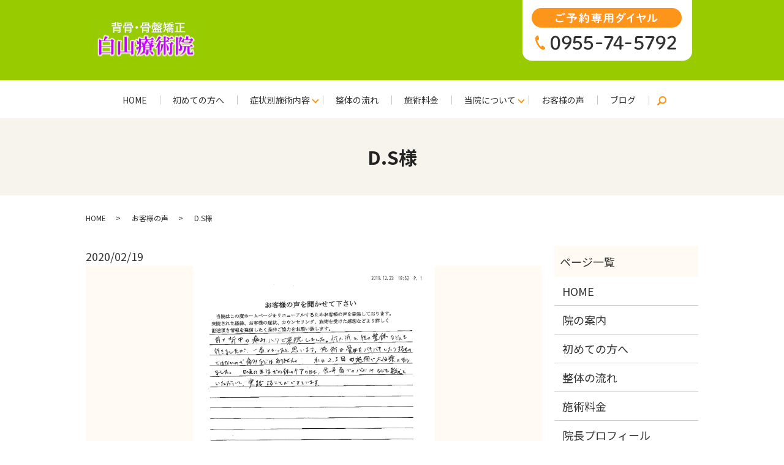

--- FILE ---
content_type: image/svg+xml
request_url: https://www.hakusanseitai.com/wp-content/uploads/logo.svg
body_size: 26653
content:
<svg xmlns="http://www.w3.org/2000/svg" xmlns:xlink="http://www.w3.org/1999/xlink" viewBox="0 0 179 70"><image width="179" height="70" xlink:href="[data-uri] L25zLmFkb2JlLmNvbS94YXAvMS4wLwA8P3hwYWNrZXQgYmVnaW49Iu+7vyIgaWQ9Ilc1TTBNcENl aGlIenJlU3pOVGN6a2M5ZCI/PiA8eDp4bXBtZXRhIHhtbG5zOng9ImFkb2JlOm5zOm1ldGEvIiB4 OnhtcHRrPSJBZG9iZSBYTVAgQ29yZSA1LjYtYzE0OCA3OS4xNjQwMzYsIDIwMTkvMDgvMTMtMDE6 MDY6NTcgICAgICAgICI+IDxyZGY6UkRGIHhtbG5zOnJkZj0iaHR0cDovL3d3dy53My5vcmcvMTk5 OS8wMi8yMi1yZGYtc3ludGF4LW5zIyI+IDxyZGY6RGVzY3JpcHRpb24gcmRmOmFib3V0PSIiIHht bG5zOnhtcD0iaHR0cDovL25zLmFkb2JlLmNvbS94YXAvMS4wLyIgeG1sbnM6eG1wTU09Imh0dHA6 Ly9ucy5hZG9iZS5jb20veGFwLzEuMC9tbS8iIHhtbG5zOnN0UmVmPSJodHRwOi8vbnMuYWRvYmUu Y29tL3hhcC8xLjAvc1R5cGUvUmVzb3VyY2VSZWYjIiB4bXA6Q3JlYXRvclRvb2w9IkFkb2JlIFBo b3Rvc2hvcCAyMS4wIChXaW5kb3dzKSIgeG1wTU06SW5zdGFuY2VJRD0ieG1wLmlpZDo1MkU5MjA4 QzNEN0ExMUVBQjIwRUM5M0IxMDU4OTZBQSIgeG1wTU06RG9jdW1lbnRJRD0ieG1wLmRpZDo1MkU5 MjA4RDNEN0ExMUVBQjIwRUM5M0IxMDU4OTZBQSI+IDx4bXBNTTpEZXJpdmVkRnJvbSBzdFJlZjpp bnN0YW5jZUlEPSJ4bXAuaWlkOjUyRTkyMDhBM0Q3QTExRUFCMjBFQzkzQjEwNTg5NkFBIiBzdFJl Zjpkb2N1bWVudElEPSJ4bXAuZGlkOjUyRTkyMDhCM0Q3QTExRUFCMjBFQzkzQjEwNTg5NkFBIi8+ IDwvcmRmOkRlc2NyaXB0aW9uPiA8L3JkZjpSREY+IDwveDp4bXBtZXRhPiA8P3hwYWNrZXQgZW5k PSJyIj8+/+4ADkFkb2JlAGTAAAAAAf/bAIQAAQEBAQEBAQEBAQEBAQEBAQEBAQEBAQEBAQEBAQEB AQEBAQEBAQEBAQEBAQICAgICAgICAgICAwMDAwMDAwMDAwEBAQEBAQECAQECAgIBAgIDAwMDAwMD AwMDAwMDAwMDAwMDAwMDAwMDAwMDAwMDAwMDAwMDAwMDAwMDAwMDAwMD/8AAEQgARgCzAwERAAIR AQMRAf/EAMEAAAEEAwEBAAAAAAAAAAAAAAcAAQYIBAUJAgMBAAAGAwEBAAAAAAAAAAAAAAABBQYH CAIDCQQKEAAABgEDAgQEBAIHBAsAAAABAgMEBQYHABEIIRIxQRMJUSIUFWFxoRaBMvCRQlIjJBfB glcYsdHhokOV1SaWGSkRAAIBAwMDAgQDBAUJBAsAAAECAxEEBRIGBwAhCDETQVEiCWEyFHGBQiOR oVJiFbHRkjNDUyQWCiVWFxjwwfFygtKT0zSVGf/aAAwDAQACEQMRAD8A6Sa+SHqMulodDpaHQ6Wh 0Op1W8Z363Phjq/VJd66CPfSggo3+gQCPjWij965+rkTNGnYi0SMfbv7jAHygI9NSRtjh/k7eN9/ h238Jfy3X6eSf64/YT2okMjt7twYouyAsBr1MPyg9ZxxSStpjBJoT+4Cp/q6+o4syIKlUQb1CakH N3hyT9VaRDX709mYdR2ZiV83ZRJnrpNP6sgpiChCHA3iAbhrJuHuTteIit8JfXM+esheWCWyC5ku LYuE94R25ldF1sqn3VQqSKgV6y9mWqgKSXFQAKkitOwH4jrWVmi3K5TylWq9amJyxpEdnVhGDJZW TSKwN2PfVadpVkxan6KAYAEo9B0k7V473xvfcUm0dqYu8vdzQrIz2yIRMghYLLrRtJUxsQrg0Kns RXrFIpJH9uNWZ/kASf6Oib/yvch/+Dt8/wDInX/VqU//ACm+R/8A3PzH/wBNf/n63/ob3/cy/wCi f83QVlYuRg5SShZdm4jpaHfvIuUj3SYpOmMjHuFGj1m5SN8ybhq5RMQ5R6gYohqCcviclgMtdYLM wvb5eyuJIJ4nFHimhdo5Y2HwZHVlYfMHrzMrKxVgQwNCD8D1gaTui6LdYwNmW6QbGy1TGttn4CS+ p+gl4yJXcsXf0bxwwdeguQO0/oPWqiRtvA5BDy1Mu1PHrmvfOAt907R23kr/AG9da/aniRTHJ7cj wyaSWH5ZY3Q9vzKet6Wl1KoeON2Q/EKSP6adfC2YQy7RIdSwXHHdqrcIkug2UlJaLXaMyOHRhI3R MsoHaCixw2KHmOtO8OAuZdgYN9y7z27kcdgYnRGnmQBFaRgqAkMe7MQB29ehJbXMS65Y3VfmVIH9 Y601MxlfshfcDU2qy08jEsJGSkXbVEqTBo0ikEnT8ysg6UbsgXQQXIb0QUFY/eXtIYRDdD2NxNyP yULh9j4i7yFvawyyyyoFSFFhVHkBnlZIfcVXRvaDmVgylUNesY4JZq+0pNASf2D162dXwtlm6BJ/ tXHlsnBhXSbGWIyh3Z1Y14qiVwm2eJHIRVusdAwHApgARKO+lja3A3Mm9VujtfbmVuzYziG4UQlG hlKLIEkSTQysUZXAI/KwPx6OO3uJa+0jtT1oCaftp1EazVbBcZ1lWq1GLys7IkcnZRyJkUlnBGbB xJuDEM5VQRAE2DVRXqYNyl6biIALK2ps7cu99w2+1NrWj3e4bpXMUIKIziOF7hyDKyIAIUaQVYag PpqSAdaI8rBIxVj8P2dbusYuyXdWR5OnY8vFrjU3ZmCslW6pOzcei9TTRVUaLPo1g5apOE0nCZzE McDFKcoiAAIDpX2vxXydvey/xLZu3c5lcYJjEZrSxuriESAKSjSxRPGrKGUsGYFQwJoCD1nHb3Ey 6okdlBpUKT3/AHDrJvGJsjY1RjF73U5KsFlzrkYJyYtk3Kp2xEFVSqs03CjtoIJuCiX1iJ94b9u/ abZR39wzydxdaWt7v/EXGMgvHZYvdaIszIqswZEkd4zpYEe4qau+mulqCW3mgp7yla+lex/o/f16 /wBHsuf8Lcjf/CLN/wCmaL/wU5l/7pbn/wD1d9/9jo/01x/u3/0T/m68K4jyugkostjHIaKKJDqq qq0uyJpJJJlE6iiih40CkIQoCIiIgAAGsZOGOYYo2ll2nuVYlBJJxl6AABUkkwUAA7knsB0Db3AF Sj0/90/5uh5qNOtPS0Oh0tDodLQ6HS0RNOgBU9LQBqK9GwoadLR9F0tDoddi8P3xxLUsk/FSGV5m kyETZ6QjI5VzTjmLZJTKdYIxSZRlMchXGbtg0cPEzFUUfGVbpbmKVUwAUO4PC2/ZM9shNzYm53Vf bLuYLyxSfO5zEQaZ0thEI4rBVtYpIkc1DvcGWNasBL9Kq4bac+1rUymEqyVeVAK6fQKdNQKj49h8 +sVijJx2H6vHTs/emDLD9HO4uUJhbMWLnEdZIGuyDh+4fyRGUv8AuYW6yL0G6qZA9MvqAUO4wgI+ G0s8jheGsTZbhyOdtrTZmCEmQttuZzDtFe21g3uu8pEi3pjdP5bxoY1pJoqzFWJKW/TKjFwsSfUI 5YyCASakBq/Gh9ehBxyganIPLvmWDjbkm5u1qypi+s44qAQMvJQsFK0xvYwsD2cut1rx1Tw8e9UB RQ65vVWR3DtA2xIP8ZsNtbJ5DcPOe3rHNm8zeZzWFs8RYG0llt7Sexhvv1ctxk8jakvCjN7jG4YN KPoUK1E0WMcRLXC6hrLoqLQkArWtWYegP76dHWnMoqvJ0CKgqRc5eQrh2hXz6SruAZ2y22QRmVZB NyEgfPYvGLwzdQjdP0wWEnpgcNx+XVi9oJHty0weIxG28/eXmOEayTXEO1Lm9vZEmMgkMx3RrSUr RAVDkFQ47/T16YY4ozGsasWU9/pjJY1r6+7UfIevVHuSWOo9fK0HM1OSkHLvPExMW4IeyIxMW8rE 1abzKsvsEitGS0xHgRm7PsZcFzEEnzb7a5/eT3E9h/4sYvK7TuLlslyBf3F6be9FvE9ldX2SdP00 r28s8QWOSTSziR10rqDMO/SZfRq1zriJPvEtQ0BBZmFD3I7U9a9RDKfHSz4cyZUsdW+WhnRrWEE4 bS8Cuq5QTZy0p9pcmUbPUWTpJdk6SU2A5CkVKBTFN1MBWRyj40bk4e5UwfG+7r20ngzclp7dzasS FjnuFt5axyBHR4n1adQ0SLpZWrrSPC5spbSdYJiupgDUdxQmn4fLroC0pNTqrXFNcGLylbqthaUy lXUnf0uJGFVyO8lLHJOZJQW0/mCEdLNK7KvQBITNh7xIUwgXuDXRzGbD2/sq32rtq0sd3Zfauy7n NWyuDt+Kxy73VzK8xkjus9ayOlnPJSLVAPqUNQBgSr+1AoiRw7xQs6+iBXOo1pWQdgf21/DrImK5 DX6gvMWzsdaKfHXu0NRjro1p+IouvtJyn1e0XMsLKlp+XLU5OvJxcK49JQyX+GYCl6epuHt3Jg8X yNsd+Jdz4/M4TG7iyaLDkEs9vxWyXNhaXeTEEwsM7fuWlhs5dLmKikBTTWGA9pJbc27VVXaobQgW qqzUOmQ+oBp0N8Jv6nSuO9eY/uq8M3V2b5mvK0VGRTJg9kloKr1GAkG1ekiWJjJIO2T5gmaHdogV Zw9KsQxPRTUItGXAdzs7YvjnYWMWSzy3Oetc/lngghSKeZrSysLS5jspVuIplkjlSM46aMrLNP7n +xR1k0WzRxWKgu4LGRqAAVoFHY6q9qfSR8agigINjHNTRtmUrE9qrC2wUlj3OatslXRYZk7jZ+Xf 1pCNJYnEhLKsWsvCwcc1cNSR0af7kmKxtkVjD6w2Vm2rZbq5Kvb7bttl7DJbf3r+vnkFvGYLy4mx yWwu2mnKJcW1vb+5bi3s2F0jlqwyNSZvcYvdumaEMGjnqewIJI9amgIFD9I+rv6E9+qm4+tSTjk5 PKwkfSmQV6tM8cY0Tu4xuKWbGIeSjKCXcxtRn/rXdgm3cXISCLVmdUF1yOd1Ew3FNOouwN22tx5U 5GfG22Fs48ZirfC4RMmY8CqW0lxHA7W2Pukklu7h4pLuO3hDo8iSKska+5phTYJK359sJ2XSuqiA DsK6T6kgnse5rU/LqzsFL1at2vKzhR7j+QtEbZbKagNqTSII0NT2zacJFwjaTtcIVeOcXhvAJkOq xUTRWYnRMLsDGVbie1e1sxgMRuXc7T3G37rcVrk7z/D1xmPh9jHolyYLaG4vodcMmUS1VGntisUt qyn9SrCW3eT3q0EM0rfyzKGbRpVaL3oPqHbVT4HuKGvenVUOV5cUtaizTqNdhqzOOWdaXkix2J2b ZjITLlRwaTbRWRWosVo563Biqs5ZqorlXTOX0lBKJuyoPmJbcUY3ZIh2ti8fi9wzpZvI0WAVUnuJ JGaaODMxiIQTKIZZZ4JVlM0ZAjajMVTsgbb21EICtQVogAr8aN6/tFP2HoVQ8pl6FYYBvj7MN6kY 7KV0lGCcIe1WcRZJ061wcTIEfKLS6iDxGSLKEEpQIAdvcU3lvDG3cvzFhbfjffmQ3ruG7x+7c9LF +ka+visaY/JW1tMsrNdMsqziZSF9sDTrVq0GrSGukWGcyMVkYimo9tJA/rr0W+SdXzwzv2XbNH5W QY05vM2GSQr7XNbJq/RhkxUOaPRp6NiI9TXFEBKDMqAHER7ezcdtTL5M7N8hbXfW7t44fd4tdjwz XM6Wce4jFKtvHHVoksEuAVchWpAEBJNNNTTrffrdrcSt7g9vU3b3FrSvpp1V9PhTrnTrmP0kdLQ6 HT6wDEtTrIjtXptZ9Y9OH+z9Pz8tYv6dGvr0v6df+j+GjX06BFDTptH0XS0Oh10IxzlOuY54s1H7 urYlnD3KtwKDKpvKEnJopDDxRk3D5veKVd0QYqmSMUh0UEDicoh3mABLrpZxpyvt/jDxJwdzlpsq JZ90X6BMc2KM4Bj1AyJlLDIRiI6SA0ccb6wBrK6l6VoLmOGwAapYyt2BUH8q9/qVv8g6KcbkOuzW Ect2lWbeRsXZsR3SChWtsueElZR1OLv2kc1jCVak48pNwQkXS7VT0TLKHanR+b0z96ShJXtOQ8Fu DgTdu8psrdx4XKbQyltbx5G922JWunYQJCLTG4nHXyzvIjLFrkeF0OoRuXhkT0R3EbW0rH6Q0TAV eMkmo7aVRW/p7U+Hoeqo8MpWPhM2ISUo6RaM29JyAY6q52BQMb9qyPYikWTIqwXcLm+VNNUh01Di BTFMAiA1B8GclY4nnL9dkJEitkwOTqWMYqf05oo90GNmPoquGVj2KkVHSfjXWO7DuaKFf5f2G+fb +nq2WBMv0y43Vi/bSi0Gwq8hFSUw7ucNxcpjRNgost6jlB4xx5ATyxGoNxFUY90k5TASiBg331cX x+5j2VvzdwyVjkb+0scRLDNcHJ22ysfF7TmT61kt8VbXTLH7ZMhtp45Eqh1AN0oWdzC86t9KqpBJ IhXt+3QD/omvXMm7PW727W2QYOCLtXdpnnrN0gfcizdeWdrt3CJw23IomcDFEPIdcqeQ8hb33Imc yuMlWS0mzV7LFKjVDI9zI8ciMPgwIZWHwII6Q5CGdiPQk9aqXm5mfd/cJ6Xk5t/6KLf66XfupJ39 O3ICbdD6l4qst6KCYdpC93aUOgAAaQs3uDPblvf8S3HfXmQyOhU925mknk0J2VNcrM2lR+Va0HwA 6JmZjViSfx6v5X8s1PH/ABswMzmF5Rw7eSeXTi1gYDE9mcsyo2mNMU0khkmp2tWMK5K5AUBaA2Bc Cn9X1OxPs6J7X5g2jxt4ycf22dnyYubmfcBCWNrgbxl9vIof565myvTDqEgMX6cRe4A/u+5oi0LC 3EUVhCrd21P8Eancf21alfwpXrL5H2WAe8aKzHIT0S5lpzLEDbo+ISc4jTmDV01AsCBpFzE4nhK8 0aIoOZFFJT65v9WRVQCGN29pS+7yo3BgbnxoxOPgycF1k7/dlrfwxF8ELg2hxV2plMGDtrSJY0ea JWaeEzK8gRn0mNVF3LG2OCgqHMoag9utNJ7kRgU9adxXrLwAshAY8qFikrzgaRujC2QqFXC/5abx M9QMVv2U4ramkKnH22uS9cnhmHwCVucxiGTXUAxDFENvd4939tt3jbBZzL7i49ut6W2XtxZ/4rm4 4rvE4CeGY3sFt7d3a3Fne+9IQIWYx6JHRwyBVU7IBIRKWhM2oBdUlCqfVqpRgQan0/E9ujrPWaty YvxPYOKEsMbmU7mpjMZodOxSxg8cTTuQtKorZOEWuRXDozVUyiXppnUVWMZIREBCesxvnAZEyGXM cSXJtt6GSz9/cDPowTtO8l59WV+jNMxiYummFmeUlCTUe2QxNX/8ZqS/TWT+E1Jb8/5q0/r7dVal 5+o13lHbMoZByNC3mEo5pm+YybV6zEvQ2H6CwvUMY0wZ1k5epMHkOZVs7cEWWOqi3Q3MI7mOWp2W 3FszA+U2W5X5M3Pjs9g8Elxk8JFZXa5L9UEvJkw2N/URlkjntS8VxIjyM8aKsjuUEkipzvHHkWuJ XDohLJRtVaH6FrU0p2Jr6Afj0W6fnejzWOD3axOUMarTV/v76zNK+9sCyE1fS4poZCWUtZr9irL9 VrNziCqqbIXzdAywHAVwOJj6m/YXP+ws3xdPyDn5Idr3V7nsi96IJLpo7nLrgsbW7Wytbu1meO4m RnS1FzErurVmErNJ1vS8heASSH29UjkhSe7aF+qgK+rV7VAr8eojn+YgLdh6vtY6+Rikddsq4qkI T79alHLiOaI42skJbrLI111arvPU2DJY34LLNlnCx25FSlETm2EzJ8lMrgd68L4W2sc/ZtY53dmE lge5vGPtRnD3dve3slpLe5C5x9qtzKJJIZJZGgDhWZ3Optd06SWulHGlpEIBapFEIYkamKjV8Knr UuKvRlqLxyrBc/YPB/iG13edsqxrDaQZvmlltdcnWKcGoFMFZy5SaQ6pVQcJtilUMUCmMURMVvNt DZB2Xxjtwcg7C/XbLy+Rur5v8QudEsd3kbS8jW1P6HU7rFA6uJlgUOVCsyksA0cBghi9+LVGzE/m +JBFPp/D8OoRmXGVUyHlS+3iF5B4EaxNps0lMx7eUstvQkUWrxYVEk3iTSiPWybgpR+YCLKFAfAw 6YnN/FO2OSuWc9vzBciceRYjKX7zxJPkbtZlRgoAkWPHSoG7dwsjj8etNzBFNcPKs8OlnJFS1e5r /Y6pi7QK2dOWxF0XRG7hZArlubuQcFSUMmVdAwgAmRVAvcUfMohqj+RtUschPZRyxzxwzOgkjNUk CMVDofijgalPxBHSZ1j68fQ6fWpfz9Zn8vTa29Ydei7ddxEOg9u3iY/9kv8AvDrFu/r6V7/gPif3 dAVr29evqCJhDv2N6ZRAipikMYUzjsUUx7AOAKAIGEN+m4bDvv09ogUxvLCrGFW7FqAEH8tO9SQa 1AqaEdhSvWVCTq0sUAqdIr2/z9j6dTqTeYPxLiSMy5yFtdgqddt+QlMa1ZStwDuyPkJNjWHlglpq Qi2BlXZ4xiokRuPaURFQdvMA11K+3z9tLc3nPis9fYC6aKTFo/sgUQSsghqzNLoXuZwIlqA5ikVm U6S01cRcH7t5rnv7PZsVbyzs3mpIdIYrpCrUntrq3c/2T1ucg4/gq5Xse3WpWYtqqOUYN3Yqm5Vj JCGmTxrdYqSSjqEkUkHqX1QLkFEe0SqdhthHYdVu8tvEDdfifyGNi7gu4MhctcNDpiIMgeN3VlYL qXuFVtSOy1fRXUpAj7d+zstsncsm182YxfwytHJoIYIyrUAkdiTWpA9BT1r0LFW6zY3Y5QOiZM6v rlMAgJCkVMQoh0Ee03aICYQ1UiW1aJjG6FZACaNVSF7CpB9DX4evcH49NNSoVWlNO31f3TUin9FD +/8Ap+Q9gF7TDscpQ7zAJS7D2m2EAMY4GA4iA/kHTx1oBjDV01jJ7V1eg9aEfP8AEH93QqCaqapT okNInFVWxZJ5mzbkQ2NqE1vUXjppIowkjPKr2WUiHc8iio2YJKKpojGs1NjdfnACjtvuPQfwc+3x v/ziuMrabAu4lvcb/sgBrcKI2d6yMihFEsY/MTUnt6dSZxpxZurlbLNg9oQC4ySxs5XWikKpjFfq Yf7wfhWg+dM2/wBCga9VsdX+o2pG20nKdcWtFSkfoX0W/UhyFSO2kXkY+QTcJMZFBYDtzh0P2D1H yi7y48SdyeJO+xsHd19a3OU950cRMC8RUhSsi1I1B1kWq1Xt+aooG9vLamT2RuG52zmYwmStZnjc alNCjshrpZh6qe1a9+hedPYwgUhi9TAHqb+mXc3emJz/AC7f5Ue7y2N+lSITCVJc6j7ZPY0oQSDQ H83p2/b+FOmoClCGNG+HUxquObrdm8i7q1YmJ1vEkIaQPFtTuxRUFMVhQ/wSrAKpkUFjgXx7U9/D T62dxdv3flpeX+0sXeZC0sUDSmKJ30gsFAOkEglmUD9vf069lrZXF2kjwLq9samHcsF7CoA76dRU aj27nvUdSCq1CtRteylkHLLqbgKNh+nuLbZyRMao8nHJEpaPivomjNQ6AiZIzo5znAR/lKAAPd0t H4W+HuT8rubrfhiaWbF5eWNgNaEFp1kUCMlqLGugtUt6PGwrQ9nhxvsLK8lb0sNkYUf9pZGRkiZi oTUBVVZtVFJ0yEhqEBQadx1lSFRo1uxRjTNmF5K1WKkZMk52Lhm9lq8jBTS60M6FiRyxaLbGkI12 870QXJsQV0DkIJhKbZ7+dXgTl/DndsGzJL05PcM06xyQRmKVoHdNapW3kmBJVkNH0NUgUowPXt5O 4zzXGG5J9qZZ4Z8zaOBPHA6yFAxOk9jSpXSxUkEV+VCftc8EZCo8IE3MRKKjZBcGc0WNftJFzWpR dqSQYxViRaqqGi3S7F0iftUKUdzhuJeoDWrkTxm5d4n2jY7z31h5rbA5GFJUloW0I5ZVZwpIUFlO oN9VAKUr3ZOSw9/ibeO9v4pYbOdA0RkQqXBJHyp6qwNCR2+fWjcI4Pxnj2mX3kJkg+Oo/K90dUzH CqccvKFVLGJKBJ2aaSa9irOAYv1WrZdfYU0jriYwlL26uj4LfbA5I81Nj53eG3vdgGNtjJAoSgmK fQ1C7LrZ5QyxxpVn9qWlCFDSjxpwjvPlK1vptsxLLPYW4ndK0qhJAQE/7Q0JC+pA6nGS6HibjpjK RzJnq6Py41fWSpQdOsePWBrOnMs7bDzU0wmwQbqeuLBVOGMikAEE4qd2/QC7yR4z/aD5H5p5P3Lx LuO6Ww3Xh0DwDXGEljikWK4kdnkQR0aRdCOQ/wBLalUih9/G3B25uRt43mzseix5W1tZJdMjaQfb ZVZSa1DAt3Hf8K9ZIYap9tmUYbF2T61N2N5A1i1pY2sjgKlkllXLOwjJlpIyFcmxbLJtyxkiA9wG 6gAiOwgOo/5p+0zz9xxb3Wa2nCM5tdMq2PS4hVyonin/AE8waVNVvVH+ugkYmL6xSqgo+4eGd8bd tHyVzY3EuLS6ltzNEuuJZY5Chj1D+IDSzAgUDDuetUhiKv3BOxDhrI9Vy64o1wCg5AYVN59RJVOx EkE4VVZ2zOBVVof7yoKQOiAKZil7w+XYRj/yH+2dz5wDh8LuPJ2j3WDzf6cwyBGQabhgivV6Cgdl Vu/0Fl10DCiVu3iveex7SzvNzWclpBexJIhkFPok9wL++qUp8yfl1uU8K0B/bLVWYnP+JnrrG0y5 hsqMv3G3ZylCUiTrpTS8nHSBkFzotDtFgAxDGA5kzAAdB2kvM/aD8lsVJg7sWbS4DNiJorhYpgjp IpYGDUoadm+kBEFQWq2lelefhLkW0ixd3c4u8WyyyRtA4jJWX3R9IjIP1NX1HbtQ1qadRBjjiCyN S4vKfH61oZfxnIGkWbyeimizd9XZWLcKJu2Fjhzd7yKW+kKVyn6naU6BgNv1ABiLy0+3Nzr4r7sT AZ3GXdxZPEsnu+3QgMx/MAzIIljAczBzHX3E1B4ZAqRv7jLdfG+SXFbssp7S+9r3GRl7hdQAf17p 3oWFRq+n16maNR49T/IG58R6td7u5z1SIp0+kyr0yQWpxCs63EWM0g/nGZl27GJV/cLRqZXcRScG 7RKIj0utvX7MWawPjbF5EWWetk2/cWjGH3SqGS4WW4hEfttM0gLSQ00gOwQGSnqFkHKeO+68Zxja 8sTPbrtW6UhCZUEnu6ygjMbOH/hNW00B7CpBoIrDjm61aMjZeerMtFxkqUpmL94zWSbrlU7xT3WM UEyqqAXcCj2j27fHceLu6+NN6bOx9tl9w465s8Zdx6oZHjcLJUnupYAEdqV+NCQD1AMtrPAYjKum OY/QaqQw9K/STT6gwoaGi19COoUYvaIh16fENvARAf4gICA6j/QFINfqK1/rP/p+2vw7nW6SRO8M 1AytQUNaigNevGj619OUvcYob7bGKYPjuAgIAGwCO+sg4UNUV1KR/SKdGraDWleiBnnk5P8AGSL4 NVGsY2xde67yASuTHIUNdIl03eS0gGQ6/Dwjpnb44HcpXjoJSByGUTauxL/MCW49fq7+1X4KeO/k z4T5nO8h4tW3Bi4o7r9SqI8iqVvHkOlvbLaha6QFniK1rq7UN6vGfgnZPLOwNzZbccs9tfYz29Es S+4xSSKV9Ptak/K0JIIcatdPp01awucOPkFki5YGhL+nxeicdcc5q/TrjCUjyIvXpXC5W1WvqR8h cZN/gT6krOuJRTkCsitj/VFkBKdYCEEijo4D8nvDjwt2Hubh7jHeV3iM3kp4IhdyWlh79hCjzvcx wxT5vU084uDELiRysYiRxC7KuhF4o5R2HxLtTPYPa2QzMebzdvbQNeGxi1W0UJldhDG16jFn9+nu akoEH0kn6TfcZd9PLWLIVdqfF+z5ApFJnLBXkGfI6+2VvCoVSuyTpgrH00mBYeGcMYUyPemzIs0K c5hMcwmHu1X3Z2wfALm3n7Dbmi3Tm9z8gS5OE6XtrW6/lLKgEYQZqWEKS5Yl45D7haXQGcsY8weE 4x3Bu6zt73K5q9urm7i1+7j4xrZmAZ3lXISfU/xBHYetfjzn4t54unMDizlDKed67VAtuJ7bEUun ZXrBUYKev9imU2cg9rM9UGrBOPdN46MkSrA+9dMwpnAgo7pic75++p4a+LnBWDi3jshXxm8b+GKa GzWJQADOYavPVSwdlkOhoyyFG0ylWCxyt5ncOcfcT5bHW+2JXjkydoJhbmMfSQQhkEgkJOs1GkrU aCdR1AKZXkfxsr2b8dcWbLa8sL53yFB1OZikK/U4uQpy57hBmmEmhXikw2dkJAs2q511RIBRIQBA AERAtU+MPsvZ7kfxjtfIm43DbWGHksI7i4LaUMTOsTlBBqbWqe6qiT3ULtq/lKB3i3CeNm9M7xo3 Kls9lDtO2EqSF5QJdcToDpT+JWDrRqjvVadqmtvuEQras+3lkCCj5RtNtIPmjW4hpNtkTppSjdhU bM1bv0wUH1CGWBuQwlAxyl6lAR6mG6P/AE62EsMNzRvTA2N0t7ZWE2VhS4UFROiPhVSTSahQRGzA At2l/OQBqmn7fR9vme/eEL76Ya7XUyg/6u6tiCv4HQRWvbUR3p3tZWqCrk+v+3tQk3pmRrJwi41N lnSYInVQZo0mQkHyoIrFBNQ/0TQRABMAqKAYem+2uc33Rdgtyf8Ac2yOwLSQW8uTvclF7rgvoEOb zxGmrqBVYQo+CVDEnvWuPPsX6jn3ddnq/wCLfceSAqoVKfrbmg1VoD9FAKelO9O3WuwE54kchV7d MY6sOU2tfxBbKVE5Ec5Fg4eGg34S9vjoj7Y0kImXWeLqTLQrw6SJEhUIm1P8Q2kbyf8AtF4fxHxO 3918ibjhGIv7y3K2zOtLqCS5tbedvdQF4DGbmEhKMra/pdSCQucrePG5eFhZz7zltjBfRiSBojrD xhCz/EUZGMYKitRIrVpStOfcJ5qRFGx7b+PuKIq28Z+QOEuYsO/mW9WuUuuzuVMa0PI9faW2Bspi NHKkVKNTQay0U+bESSO+Icnq/wCIYfoL+3b9v/jXhLILurbVljcvwtvDa0tzpmj1GDKC4xqTQSrK 7kvGLeZYJY5FV/bmbRET9d6PGDxshxuTh3Vk47LK8eZ7bCENPbx/8PefrLKZ0KlpHYKsckSSao9b auyUKnoJm/LfHGY48Zijcn505c3StwtRla1k2MRwDZImnyVliAQRLU3uWGnFNlW4cstcmrZmV65n kmx1FAEXIpGKqMUcT8acj4rlnB5fj7aPHuMz+TuTc2s5y9st+1nOzvHdx45dwvcNSB/caIWRkK1Y R+5qjWKNl7R37Bv3DXu1dv7Rs767uBPYSSZOGK5ETTMRKlu+aSRiImY+zHbkhC0g9NJpf7WWc5uG wpXaJmbMPIGhx6SlgDj3QsVca7TfJeepFfkEJS22mLscbx3yqxsEXFWuecMlFGb46zF9uVyCRFEz jYLza4v2xm+S7re+w9s7Sy2YiSJszf5TNWtikF1okENrJBcZvHupMUCOA0QjPuD2vdK3Ailvyc2F ibrdc24to4Xbl5fQrD/il7f5O3tokvCzKsDRvmLd45VjjQsHVVDFQkkpLKltuEFQodwyXy0d03Gn MKmr3afsFde3nP6sq1xlluPlrO2qtgubOJeUiofacowqjd4q0ilECOEyN0W4qkXFRu2qT582W78/ 487Z4xz+T42vlvrO3tzZY7RJc4dLyJxJG8kd3ee/ax2l4k8LowiurspFHVHhmlg/yRn3DLx/g8Ld 3m1J29qNf09mFM1g7EsAXF5eCW29ponEnuxlnd09hVVJZqo8zm7PGl8xzzD5UY8B3h+gXuuYh4qc P1Z9vHWuYrEGlJT1iyxlE5U3sVHOVRZpSRI0xiGfKvGTOROin2g5sj4jbX29h+KpPEjxpyZs85Dg 5LjObgWKSWG3udEUEONsyqJLMELiB7gFQji6mto5ZGEUcv8ABVv+r2fkeHuFr1Ez11jmvcrnBC7x RTSFIVs4Fk9l1Jjj1LcBgqB2KJIxIEk9128TNx4LtrN/pbnCrQmRM04wvTCUy0vi1iEEyeUy2soi tN6tWr/KWqGYfbkkxapnh0x/wTmVUE5wAY++2xwXieIPK/dKzb4x259yXdteyzwwG/nmt0jaC2VI 7i5sIYVjEiSAIJfdZ1Zg07GVgh+IOx7fankHkbePPY3MZ2HG3kcscTXT+4BLFEZVaS1ii1qatIvu Akj6Q2rseKfgPKXIzkJgrLGZ+Jc9VsW4RwbCs8T35pkrGDiQv/0+PI1zExeU6pVLnOWtxCOrCuut EpsQTVRQWUSfJdyhk2/k5F5j21whwVvPafEm8rfK8iZnI3U13YSY69/lzNcSUbHzTW6LLciMIlzK 0ckR9pWt3Ps1lam5OStpca8bbm29tDdaZPcV7kZ5bm0NrdlLZ3nbW0BliQiSgCaguklRpr0fKdDV evWmVgcAV/jOxtVbutPp3JCNwhAoMcgUtFKXr8y5jJEBWM8dV1Me8q75NAyRHCSpBOVQipg5B+S2 Y+4tmdibRvOXpZMjx1m760uZJo1upfat47uNpZrV5pFD0igf3XSP3EjlftbxMhesvIl1zPLg8dPv x8pPtO+aF7Vm1SwiD60XVq0gSajI2mlQgX8SOQzmVZw2c/e2l1K4wtFjkmVyo9KZGjm01IpXHKeU VcWQCdeKCSrpKwLObST6UqJiiocDbCYCKCT6N7q2urrjfx9s/fuLGzhmgu7uQ6kP6bHY0ZC4mn9u RE9opbOki1TU0upEDaFk6LT2wvNgcNxQ3Eltiw5vrgqwVVgtrFZ53kIpVBHEaqdCqQKyEyKvR3w3 hfOPFfKnFbi/WYOy4Yp4NX+Y+TfKVorFL02232w0HIMaxozCWnzyFDIwx4WVcQAsHPY5fP0xemaI JFaqrRdyBvzjrnLaO9uaM01tubOxGTF4TbDsWntLaC5spZJplhdLkS30lslwJEIjgtZWtp5D7ssU bR3nu/ZnK+3d48iZJos9esz2GKwkkjCaG0hnVmnZIHhuHNxcLrAH0rGlHarOFtBK4N46YQyllbmn M8wsgV6/SVLfI3W6EnOOtoVlowWECwCHiadBMrAs9lZZOAjwRTSjFROuiImN3CbVZtv81cy8wbUw 3jTdcRSx7We4LRwzrcraI7GTUZLiHISSrEGuZWEvdCT3ZmjqIhh5E5G5J2tiOF4NixjFPdhbeGRb 6G3SZwZSZH9xiqiTW/dnoH0+ikkKcWLTkueh+SXJLL/IE+VuMGZrlkCrYfx9LpxFltdkdwrp41pd tUb19yzh8KSsZWo2PF0wOgC6hjbnaoEMms5hf7vW9/FniPx+xHCu5dmR2XJoxNrVraKSOCG4ljaV xG88fuXqe+zuJxL9OqnuyaWCeXytvOLNtbYxnHFnt6Cx35Z2cAuHgYxRxyMCzRxB42e6Qk6xcl11 ElCoMVWG5w7REoifp0AFNu8QL8oCYpROQoiAAPQxgHx366+OidWE7CRSJQTWvqDWvr8TQjvRflT4 mgDxRxEotdVe9TXv189autfXtP8AmD8w2/PcND17dYt6dCD3GFzt1vayXK1Udi2c3FdFqh6Qunii eW6UsZq0+oUSb/UnBEpSdyiXVQNzh5fcT9h1ZJfBfdMaMsWrFqPcPopMWXBLdmJUdiR7ZoK/mrTr q34GpG/G++FlYJG0VsNbGirWC8qSwDEU9T9PpU9df8i4frmQ7zZ7pK4+5HR0hPyqrx0yZs8OkbIK diSJE0/qsjHcCAJpAO59hNvvt8OMnI323OMuQd/Zjd1/yVh7bI3l6zyxB5Y/bdkRtOkYt/QHudXc 9qVFTQuXjfE3sjXR3HijrCmha4cp9C/TUWbAU9aV+P49RkmOYXE9dyNaYLHXIGQfqYpyhEp/emmI xjWyMlTpRJd27VjMii+SSapl7hEhFB69ADx1LHid4B8dcLc/bf3jgOQsLk8tFdxgWzSzPqUzw9wB i4++qo/OB8/n049i8dYSw3ti5VzuMnkF7D/LVroFvrH8P6WMGvpUn8P2csPbiD/87cxl7SiBOWkL 29xdu4RxfHAInHuMI7GADfKcQ3DxHptbP/qWmJwu22LAymCxqfWg/UZSqqaCi1ANKdj8yerL/cTj gi3xgKxAINvJQAFe/wCokGoaqk/Ko+XzB6Ml3Hb31eLBwIYANi+hEKbqbbfC90ApDgUxQEpEx2Ls Adeur4ePx/TfaDvgjH2TbBTq+pgv6rGqAp+ACVWn7xTp87IggbwAzkki6p2klCsSaoWubRO3zHet O3x+faJc/hA3tzXo222/Myn/AC/NsX/2NYOwoAYR2+QA326Cbcdczf8ApviDyzvEISVrk/20MmLP 9fUR/b+VF5jvkUHQMHd+p+c1u3+U9/n10D4+lD90e2kAiUAHhBx6N1HfcS4ssvaJi9hu4gFEdvAd 9U785vZ//r9GJwT/ANrZmg9B3zO5P8tKdV+52YjyD3OWo0f/ADPlOxHx/WXff/J1zk9q6AnrZiDn dAVdqo4n5jOGFW0emkYiHqKlsVvVIdVwJk0TA0QSE+ygiQpPUEA6iOuuv37Nv5/c/D+wNs7Wj97N XqxxRQhlQMf8SxcgDFqkVkijOr6aBC1Wpp6uH9wC3MsOzomH8tsbP7aICBrMdoDUVNSfp79uy0+N eoB7vkfxWkq21yXXpikSXM675OqjfKyNAuU7aYoapX8dW2EnHpSqGGtwy6862hWyyZBBcDtyinuQ VRG4f2qcn5dx7Wstp894yTHbIxe3P5J0Rqr3b3VrcxaWMaXLj25bz+W/8hC0hBZm7Sn4R33NjWsO K3nZsnH1thXa2doo0PuyvbzqDMR7zKqNKY0BCBn1di1OhfzDpkXKcvMVrRNcyhj3B3LWz41hbhHW 62Fx1E5IeRFjqkbZ7Q3QUjpGRpdTTlJBu5M4km7h2RQV3SaZCAmmE98A5q7tuCs1b397h8pyRsux vJrR7WD9c+PRYZpLe19x5QtzOEV0UQ+1HQqpdn1N0/8AiXNZG14lzEt5d2N5vnaUUjWbwQfqJrWk M7pDqGn3JhHbBC6tETFLoJoAOum/uDzEW04mN5WgMcR4xsfGb9pTOC5/EXJSKkLlj5NN9X6dJQtT hoGjV+RdRcxWV+x4zB23TFdNFcSidIgBTXxOxOam5+vZt03W4sziN3yXCZSzye3misZwiySpK089 3dhX92NGLaH76wntqxrWzgq0uZeY7r/Gjlsrbbkdxk4b/DERzCMG4BLvdzjWHiU62jY0ZtNNVAIP ZxqWZZKs2+lXfEkJAYUv8JA3B9lySfWlK85DfWeckXFVb1t8jYFIN05YStYMusJGyKzIjX1FQ2XA xj+63heC9/bRXbWa3Ff3e4WmGLXE2kkUMNo9s0EjswihW5EjNJGI0MrxsuofTGkqlY83P/DzJQob XNXFzuOC5NrDj4fZWG19lmaQyUt1mAT3VESM76xVAyhOgXyntzrkP7h3DTFqASv/AC7VbI1Qx5ja yvWjN+wyRKsLjCly1kFu1n28hHTUZL2hIkeJlG6rR+1Y7dokMYupO8Q+KsX4reCG5bXHT293yja7 Wnur8l2MtuTZzG2W5mikSUzHXPeSguk6T3NSwdNXT84X2hZ8TeN28sldtHJvifFSXV4A5LwBbYm2 gZ1aqlVYXACadDzMpBp1F/cUz/nrN1P5r1e32iPf4bwBzMrONaHEoVevxLkXqbrNjEsa7n4yJYSk gSvMqgbcVVlVVBfdx1B2KAS34lcQ8V8Z7o2Dn9tY9oORd27Bnv7+drm5k1imLnMrQyTPGXlmvZQj BR7YiYL+d6rnj5xzsTZd9s/JYm1nTfOc2hNkLqR7iV9Z1WcjOIi2hTNqMfoQqxCgrU9dLablGJyd N5k4uZsbHkbrhLjbA5kwJcGDp9WJKQxvasNVu0PItyWtOIpgaax9ZnDRBu7FMyjpsU/qEE5DnNUD dWy8ts/H7f5q4zmaLa2f3hPj85YuBcxJcxZS6hEkT3HuSQpdW8Gv2lpHC3uBVInASA87t/I7ahw3 I+w3EO2szuSWxytqyiZIpFyNxBr1ze44WVIwwWoCGgB+qoq/7T8ZXKdxyredGlXhZDMmTOUEzh6w 5Il0DSdp/Zr9tTpmRaNnbpRVIi8os5c+qqYh1R9cTFMUfGv33y+feRuN+RtpcRbfu2i2Fm7rDwSW oCLGqyz3KShVVQun2U9pVZToP1oVatfP537uzmM5DxexLKdl2qthaOIFVVUFri4FewH5kCNT4VI/ HrL46YoWzPzl922jxT5zD24J2ZsGO7MydKtZOrZNqmVHc9jyysXKShFimhLbGt1DABtzJCCYj2mN 3Xn5U3kuwPHTgjPXeqfFSRRQX1uwZkubC7x6Q3sLDvUPbswFGXSxLg6u/Ukb83PNtHhbijKsgbBC ERXkXYfqbOey9m6t2Y1qHiYqVApV1c1KrSxPGnnlAZ34pSeds10y/SbPF5H8bn0lYq2PrJQZGQhQ aykddE69dJto5iJ+Wipwij0zRuBVHXeIdB9MlOObvBPeHHXlBb2PAu8Xwa7jEM1jjrqWQ+6Jl9t4 wf0lykMsMiMDMj+5LGsYnEhTW0OcpeOmT2JzPaYXj7J2eOtc0DPj45jIlz7Mz1aL3EhmOiGeR1Us wZh3Za1dtm75y8HG1WxNdJDDmSP2xniRscLih8OCsDkUtknTZ2Hr1jO1SLMj6BYywy7dsQVCJbKl UMUPmHZdsfEXzA/5izeDj5JV8ptGK1nyMZvpisEV7BLcxMWOPqWaCBm0xhCEpRgPp62WnB3kOcrk MPHum2GT2+ltNc0vrxTEs6zOrt/w9TWKjaRT6afPqWuTZWyfSMvQGcMAwXHap41d2a24BdQFtgU4 95EHdFbJ0yx1eKkXbFezu2BBUVdIlRTA6oFBDYNzc5/uf8OeN26+FcfvvbXIr57kPFWHuXEc7ygy 3MNuFZ4/cRn0SmJY41cF1YFvcIOlYO5u2/xzFg8bn9vblbO7sZI0vBJ7zkXCrRjFLPpb2gNIEYUg MGbXViopSfxMPbsJhER6GKIABhKQBKIAUBKmUofL8o+IeevmTbVrUt3Gk0Na17mpr+2vrQ/h6dVj ljCSyfVVy/f+gduvlo+tXXsggBi7+AiAeXmIfHRMSBUdEfn8uhH7iyybVz7V7twsm3btHtvXcLqm ACJoNcxUY66gmHp2IpEOYwjsXYfx19wv2IUlm8Ft1W7qzI+KICj4lY8stf2saUFPh11Y8Elc8ab4 jiVnuHhgCRgd2YQXQp2rSpcfDrp/mCoK3LJtytFfzPj9rBzUys9jEDXRNAUmhk0iEL6KZuxMSimO 5Q8BEdfPxzJ4AeWm+OTczurbNndJgb29kaBS0ysIwxUalUEDuCf2EHrnldcab+urqSVsZdB9QWgR mA0gCncd/SvyoR1p6jBp4+YZInbPl+iScafEGUYxNo3uKT1c7+Rp8kgw9JsqfYxxUHp2h3DtqZvC Twd8nuLfI/b26t+WV422oryISsrStorLGQxDAVroKj0oe/Tt49493tjd74ye6x86W4vYalo27HWK /upX4dc3vbg3/wDruzCAAAipyyghJ5CJf9LowR7uniBjAHX4hrot/wBS06thNqggpFLbWjKT/cny bUP4/WPT06tV9xKJzvnAQOfqG3owe3oTNOxHw/sev94dEPMFpiKX72fGi1TxnKUREYrx0s8WaNXD 90iVxhq3IlFNo0IqssYF1QLsUBHfr4av/wCNGMuNxfaWnxNgAZ57ddILKtR79g5NWKgUVGPc/DqS uMMZe5rwQyWMs1X35riRRqYKP9dbTV70HcIR6+vfqS+4NXWc1wtlcU4yNa8kW6c5FVG/Ks46jWZo ZtFIVayxrpT/ADLLZRNJwKBd9w6q+Hxqt9nLxpzPh9ydnMryNlMVHicrY3c8cguIVCvPJYUiP81v qURNUg96dh1HPhltS84/5UvMvuuW2tMbJh541dpojV3kt9I7SH+yT8/w6ulx/sOP4uu8LLvY56zQ E7h7i/hbHloqS9EtCjlGcgceLREkid0WP9FIW8lNgmYdhAASHVa/J7w13vyR543vkfiLrGttmxzO Q0R/qIS1wl3kszNG8bCWnZLsEjQa07evaFOVuNdybm5izu4saLdsdebjvZI296LulxczOp/P6ASD 4fAnrnb7TV0WpeI+bN5jCmFSBztgeeSSNuiZ63a2e3KuGpxUIAlIvHGUIJTF/wDGMAhq2n379032 wOJeP91WLEXuNlgd9J+CX+MfQB+Vi/1pqIICh6evVhfuA3Mtl/yXcIP58VhPVfUCi2vfUO38J/q6 8cuOG2E5zJvGXEuE4B8vbOYfIe25uuj9+mX7rWcVfXGT+iSTTMJ4yoR6M/MLtyAIFVM0OAjvsGrO eH/mTuDk/hDcXP25HkttibY2db2OMjmX2/1d9NE2l/70zskasTVljmiZexp09eBOdNxZXZGa31uu QRbW2rt2KztlT+XHNegj4modzoiqtCQrCvYnow+5TcKfkP3BeCWPGFrjGlhxJdHlttzlrEp2FlWG S2Qa3ZKhGzDAFQblfqwNY2coqbpN/WAFCm3EukPwgwu7tq+IvJu79w47XbZq2uYMezyNDLcRPBdx CTW1SQI7iLSVoZGicIa0bpueNOG3DgPHneu5byzlktszHoidyI5ptdvPAZASpYKn6hdJXuzRyAHu D1Bch57y1y5hfcM40HiKclEYQeyEMynqLQYmQm5yEqWafsTuaQRZnbmMn9qrouzi1UATgfpv0DUk 7X4u2NwbmuKeYYJ8i2R3F7MjxXd9JHbwtdYtXWEBwRUyMEOtfpLBj8SHdgNmbZ4pvtgcnWEl8J8u 1ZYp52RUa4t2HtN7gbuDJpaq0oKj1AFjsVXRNnxW40yWBMrtbtD8dq7D1a9uYpNzFSEJa3D98SOk J2sulFTotTtZA6AFVMqmXuMAiOwgHz9feWwfkTsXyBTyBgs7vC7T/wARW+t0J92H3ROwSTsAkqnU FclVJWRUKhX7Ui8osNujG8tZLPZmzmxdvkMlJJGxo1VNGHtuoCNqr3bT6/D06CHKic+4c0/aTsLq ObNRcnhn7mIiWaTZuj2ZVIJGEczR9JEqZvp/TTANu4DBuPx6y/be3hmOVftzci7u3NL7+4M7iLiS 5d2P1GWwn7l2rpDatdaUU6l6sv413F5uDxm5IuslIz3lzDpdnepp7DM3r3pojAP4tQUAp0OObOIH 2Kva1k5S3sgZ5Zzby/jc85WYCoRZzB2XKcJkWYjqq9MXuOV5A1tJmCpdx2cLqmAA7tWj8Y+YsVyh 5z3G39rXENztTZWwlw1mY3GhlgktFdu1QrOyGTSakRslT6dSVwrvm13j5OpbYOT3duYTaTY23p6F beKFJGA+AaXU4/DtXtXq+lj4xxsVlWI5kzORK9W4Fr7fi+OW1Qfu0YyVnrWXEztqd+dw8eppvYRO Gl0SAiVMTi4Int/Jqt+M5pu7raV548YnD395khyot3JcxLrhS1N5BO8dApZJHdWKsTQoZB/F1C1n yPcT7Sm4UtMfdz3Um/P1DzxjWiwi7VytAKq2tC1Seysajv1Ur2zURDg9hkpfmOHPN9sAiICYw1um CmQdgEoD6BAHoI/r0pZ/1ApSfyP44kckVy2CP5SRpNxkBUd/gAtfTuf6UT7gumDmy0uJK+0mPsKd qVDTz9x+ANafsHUcxDBZmmeaXu6FwBeEaRk9rOTy1ckHajJtGPzr5RdJGjpJ++auRjmrlBx8qpCg YFAL5Brq/wApbm4u2n4ycJ53me2Sbju2tIRcszMphDWax6xpZak9jpc0H7ep93xlNj4XhXiu95Gg 9/aQhWOU0OpddomllFfzK+gn8F9esnIeGJPgj7W9v4+Lyre5545g5UjIyNhasJ3Zji6f1NOcjolE my8qzYQlZMgdwBQKo7kQ22KHaCVsLlzb3lr5hY3mrDA23C/H+HeaO7egilbTd6ZS5AAZpZ46JUjR CxFT368u2t7WnPXkkvIuMia2482TipGSaXt9B9+T3GJ7ammeIha1Cx+p1dQP3BMPk44Y39nrFTx4 zM5oM7kUlteJKkBg2tkjd8D2e5nByACBE0bDJyH847bF3HTx8TuS7XmXe/PvIGGkWWDJyWMdsF7l 4La3y1jEpQd2dYI40b+yxp8unVwDvJOUN4cv7tsQZYMilqIQ1WJiCXsEWmn9mOBRT5kfPrrBn+Hx na5rO0TASa83lKoU6Dy5JDG2H7rDtYK35EsNajon7YzWVbAunE1cXiwgG6ZHRDG6GDXy2+Vvhs2M 8es95EXcWUi3Dd5+eKOItOsSR2r28kirE9EKfpZiQQv+sjkNfgOXG4eO8hitgQb/AL+G4gjfJvaK kispQoscuruB9JMvag+B79c6lRATG2Exg7j9hjbAYU/UP6e4AG24E2DcOggAa4hSGOqhFAIRa09C 1Kk0/f6fOvUWy1Erqe5Dd2/tGgNQP2ED4+nXy1r6w6cPEBHfoID089h8B/AdYv8Alp8+ioT6evRN u9D4/Z+huNUpmGYscc+40msf0lah26Ytrh97tETZgSWcm3FJAxoxNIxfMN9d8fAf7r+3vEfxpyXG H6B59yXiSQFz3pGRdFSvwp/xQFT3BVvw6s7w75DZLiPamZ29iLdWust7dZiaNGEWRTp/0gR+NeiR McjnbiVkF4nH+PmEas8cKsWKlbYLnaNTqmFuidUUtznIiJREfiOqRZz7m3kpPmLqbDZNoMQ88hhj JYlI2YsFrWppU9+ogbkTeK9v8QuGNfXWw/8AX19obOcHOrPoHIlFqB6hOQs9BzKsJXI9vKNEpyFf xaD5kr6XRZk5cAoHwANPXiH7ovOGB5Dxuc5AyE15te1uElkhjJVpDGwZQe/p6+vXtxXKG7sZlbfK teTyvBMj6GdipCsG7ivx6Dler+HsE4PPgLCCc++h5fIQZLtdhsjgFHcvOt4RnCsWzNMOiDJJk2Lu Af2hH46dP3NvuS3fnTJi4jaNa2diEABAoqr7xoKfxapST06+bucs3zbuG2z2biSL9La/p1VO1UUM VLf3tUjV/AD5dEaQjsBy3JGjc05KXsjvJtBx3B1SHx8DZFODPNQVGeVJvJPHBiiKrYykmop2D1AS gPnq22z/ALxGF2D4Tf8Al5xOOLZh7fR7hpqDgwupWnolY9Pz+p+nBhfIvNYDg+Th+ygQxySa/dNa 6m0hh+yiCn4k9YKnIjLgnMdO2uiAKveCZUm5iJB3gcEybp+BQIX+rXF6Tyq51IEabhyCW9AQolal QKV9ewp8Pn36gKPN5ZH90zysSV1Asf7LAj1+ek/u6luPeTt6gbpW5O2zTyerLKTQNNRZ0W/+ajVE lGzooB6ewn7FRMXfoBihp7ceeY3L+F3pi8puvNZC+23aXiyywGQ0kVAwVfXvSo9fXv1tttw5iGWJ 3nlIjkjkI1nuVA1fH4kE1/HoTUuCwZgTHuRceYaaWmSTy/cKxbMgS1leAodU1aXfvmjKJIUABuUr t+oIj/dNq8/3DvunnzR2thdkyYkW2CxzxIT2DG3SeGdlNP42eBPq+AqB6nqXubedc1zQmOt8pEtv Z42ykgjCfxlvbKu9fiSlG/CnVqAyNgltku75dYyliZZDuVDbY4o9jTYNt8L0CKbNQTrVWbnKKTZy /kF3jxRyUAOZdYu47AIamvEfdL4lwPHm2uH8fiJl43xJku7q1Qgfrrt5AkUk5Hr7NrHFGsf5R7Yp +Y9ZW3NXtbPxGwpLNP8AlCxumubm3U0F1cP9JeQjudMaxqoPYaT8+gVRVOMtEnVmjXGSlnZXOSkV MmZGuaxprIVhRlCOSKOkpNUTLMzlWOVQBTEogACHgAab++vvW8lb05BwRxsX+F8ZYtljks4QFh9t FAjWOFaKArCvcHsx6U9w+TPIu4MhE8Vx+jwdu4EVpD9EMcUdPbQIOxrT6q/Pt1FsAVLD/CuMvimH rJYshX/KkvWFbPc7GkVIjWt16cWn1IYiA9wOjTS75ZF2c+4rEEO7qGnN5/8A3lpPInbW38Rx9ZCx bDXkNzEEqgjMbR64hSho6wIh+ASWRR0tc7+T2e5naxhmtktMdjpzJBFGSug/lUgj5IFoPnXrbM2u A8VJ57m8KQ03FzvJqUintshJFYo16otGcs6nHzGEZkAEw+ok365kzbfKmcoB4BqFvNv7rV/5T+Pu H4aazkLY6IRfqpgplaOqAl2pUyFI9LH50f1A6avJnPm4+TtpYfbGeSOU4iLQszCsjgEsC7epIqRX 4gD5dbh1D4PyBc+J+brxaLDHWXipHNkIulx7NJVGzyMfawsjVyo9P86aICUqYk8+38dSX4kfdT2d 4/eG+U8fr+xkfKZWya0lcLUiP9PLDqQjtSTWg791KsR6jpQ4658vdh8V57jSC0ieLPR0ml/iQ6Qt F/ulf6yetRkUuNuTmJL3ijM9gna0ysmaI3MycpDpg9cmcsYyajf26mZUR9JEjeRKVMQ27SbB5BqK Pty/cks/E7kbc++ty2rT5LNXctxErHUiLOE9xampoPbVUHoFA6ReEuasjwzvOfeVnAs97cW80RU/ lAkEYFP2FWP7T0Qss3TFnIWk3TBN4GQgsauKfVaxj6zJNyOLLU3NZRgWp3/qdD+nKNIgSKpgOxim 6hp7+Pn3X5uOvK3McrZWORdiXlz+oit6VVpgqqQw9NLEuQfUdj1nsPm3MbN38d826gmS+muZYPWO RpJWcAj4AKQP2joa053jLBVKw/hvEacvIUjGeRlckTU3LiH3K0WmSfxy8hJgQuxUUUmseRFEv9lM u2oJ8+vuFTeYfOGF39eWzW+3MTkbeVVFFOi2lBjRFHwEerue5ZmPSZzFy5lOXt7SbxzMarMwhCRj uqLE5cKPwqx/eeiLjlpx8w7mrkNnBpZbJdJblFcG0rZ68qxSZMKjAKW8lofxxRDYX4qKfJuPkABq 5Hk391/i/mzgjZvCEuM/7Bw/6dZytQzJFoD6/nqVfT0Oo9O/kHyAueQuPtvcf5K1UY7CxRRlx6uE jCGg9BUg9/WlB8Olbr5jZjkIcuMVZHJmW2bFWPpdjszdJGt4vi3DhVQGlKrYALRg9RJ2iK/b3icA NvuGoo5x+7LFhuK24R8asWmE2zNGvvyr2aVgsafzCO76RGaA/SA/Ydz038pzXl4tnjYW1IkxuAlj pcmPtLP3PZ29WU1HY+lOg7kGKw5yZxvU8e8j0rW4dY9uFkt9Ptlbfi3kklLksxdWSOfCfcVW7p7H kUL/AHdgAPANMz7eH3Z90+GGIy+FyFocnHkpS+t6OzFpJJj7hatf5k0rf/FT0HXo4R5/3Vwjc313 g0id79FDowqlYy2j9wDt/SevOK6Tx443v8g3bFkhk225BvuP5XHKj+8Tir6ObRkuRuVVyo1OYfqX LEiBSoCbcE9x26iOpp8yfvSv5GcL3PEVjgbe2jmjlZHSKNER5gYmJCj19h5K/NtBPTo5h8oNxct7 Wj2nd2Fla42Of3QI0AqxRVJP976QK/IDqBDtucQAQATdOu/QuxS/h0KAa+fVSCQB8v8A29VffT/D 6dedbOtXS0DT49D9nT9duu+2/wCO2+39W+2jWv8AD/V0ffpvj8fP9N9/00R/Hou/S8h+Hn8Nvx0X b8K9H36X93f/AHf0/l0fw7+nRd+l8fz6/n5b/jofLod/j0g28v0/7NDt8eh3+HS+P5dfy/H8NDt+ 7oGvx6Xw/wC7/t20O37uh8e/r0477D3b7bdd99tvx38tEKV7evQ6Qb9Nt/Dpt8NvLby21kPw+f8A X0ff8en+bbz2/jt4/wBXjom9fr/N+PRGvx6Yd9+vj0238fw0BSnb8vR9/wB3TB5bfHpt8fPb8dZf VT46ei7/AB6cPw8Nx8P72wb/AMdtEfX6vXoH8el13Hx38/j/AB0Y1aRSun4fL93Rivw6cO7+zv5e G/47eH8dE1ajV6/j0O/TD3b9d9/x33/XRH8ei/ydN+X9Phodvj0fevf16fr+Oi+n8OiP49MPiG/j 5b+P8NDtT8Oj79LQ7fDojX49LR9Dr//Z" overflow="visible"/></svg>